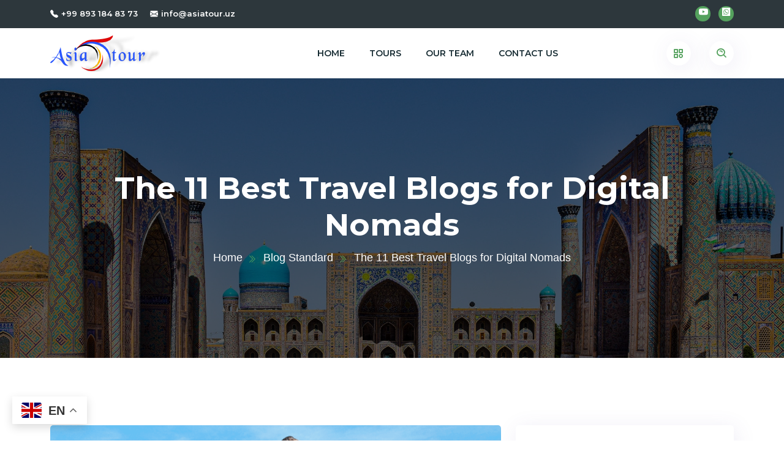

--- FILE ---
content_type: text/html; charset=UTF-8
request_url: https://asiatour.uz/the-11-best-travel-blogs-for-digital-nomads/
body_size: 14659
content:
<!doctype html>
<html class="no-js" lang="en-US">

<head>
    <meta charset="UTF-8">
	<meta name="viewport" content="width=device-width, initial-scale=1.0, shrink-to-fit=no">
	 <link rel="profile" href="http://gmpg.org/xfn/11">
    <link rel="pingback" href="https://asiatour.uz/xmlrpc.php">
	
    <meta name='robots' content='index, follow, max-image-preview:large, max-snippet:-1, max-video-preview:-1' />

	<!-- This site is optimized with the Yoast SEO plugin v21.8 - https://yoast.com/wordpress/plugins/seo/ -->
	<title>The 11 Best Travel Blogs for Digital Nomads - Asia Tour</title>
	<link rel="canonical" href="https://asiatour.uz/the-11-best-travel-blogs-for-digital-nomads/" />
	<meta property="og:locale" content="en_US" />
	<meta property="og:type" content="article" />
	<meta property="og:title" content="The 11 Best Travel Blogs for Digital Nomads - Asia Tour" />
	<meta property="og:description" content="Duis rutrum nisl urna. Maecenas vel libero faucibus nisi venenatis hendrerit a id lectus. Suspendissendt blandit interdum. Sed pellentesque at nunc eget consente Duis rutrum nisl urna. Maecenas vel libero faucibus nisiteden venenatis hendrerit a id lectus. Suspendissendt blandit interdum. Sed pellentesque at nunc eget consente andit consectetur.Duis rutrum nisl urna. Maecenas vel libero faucibus" />
	<meta property="og:url" content="https://asiatour.uz/the-11-best-travel-blogs-for-digital-nomads/" />
	<meta property="og:site_name" content="Asia Tour" />
	<meta property="article:published_time" content="2022-07-15T10:45:48+00:00" />
	<meta property="article:modified_time" content="2023-07-04T21:36:45+00:00" />
	<meta property="og:image" content="https://asiatour.uz/wp-content/uploads/2022/07/Mask-group-7.png" />
	<meta property="og:image:width" content="850" />
	<meta property="og:image:height" content="480" />
	<meta property="og:image:type" content="image/png" />
	<meta name="author" content="Adminasiatour" />
	<meta name="twitter:card" content="summary_large_image" />
	<meta name="twitter:label1" content="Written by" />
	<meta name="twitter:data1" content="Adminasiatour" />
	<meta name="twitter:label2" content="Est. reading time" />
	<meta name="twitter:data2" content="2 minutes" />
	<script type="application/ld+json" class="yoast-schema-graph">{"@context":"https://schema.org","@graph":[{"@type":"Article","@id":"https://asiatour.uz/the-11-best-travel-blogs-for-digital-nomads/#article","isPartOf":{"@id":"https://asiatour.uz/the-11-best-travel-blogs-for-digital-nomads/"},"author":{"name":"Adminasiatour","@id":"https://asiatour.uz/#/schema/person/3436d308935f4fcd0e3bea537726ea78"},"headline":"The 11 Best Travel Blogs for Digital Nomads","datePublished":"2022-07-15T10:45:48+00:00","dateModified":"2023-07-04T21:36:45+00:00","mainEntityOfPage":{"@id":"https://asiatour.uz/the-11-best-travel-blogs-for-digital-nomads/"},"wordCount":407,"publisher":{"@id":"https://asiatour.uz/#organization"},"image":{"@id":"https://asiatour.uz/the-11-best-travel-blogs-for-digital-nomads/#primaryimage"},"thumbnailUrl":"https://asiatour.uz/wp-content/uploads/2022/07/Mask-group-7.png","keywords":["destination","flights","holiday","hotels","one travel","trip","vacation"],"articleSection":["Couple Tour","Family Tour","Group Tour","Holiday Tour"],"inLanguage":"en-US"},{"@type":"WebPage","@id":"https://asiatour.uz/the-11-best-travel-blogs-for-digital-nomads/","url":"https://asiatour.uz/the-11-best-travel-blogs-for-digital-nomads/","name":"The 11 Best Travel Blogs for Digital Nomads - Asia Tour","isPartOf":{"@id":"https://asiatour.uz/#website"},"primaryImageOfPage":{"@id":"https://asiatour.uz/the-11-best-travel-blogs-for-digital-nomads/#primaryimage"},"image":{"@id":"https://asiatour.uz/the-11-best-travel-blogs-for-digital-nomads/#primaryimage"},"thumbnailUrl":"https://asiatour.uz/wp-content/uploads/2022/07/Mask-group-7.png","datePublished":"2022-07-15T10:45:48+00:00","dateModified":"2023-07-04T21:36:45+00:00","breadcrumb":{"@id":"https://asiatour.uz/the-11-best-travel-blogs-for-digital-nomads/#breadcrumb"},"inLanguage":"en-US","potentialAction":[{"@type":"ReadAction","target":["https://asiatour.uz/the-11-best-travel-blogs-for-digital-nomads/"]}]},{"@type":"ImageObject","inLanguage":"en-US","@id":"https://asiatour.uz/the-11-best-travel-blogs-for-digital-nomads/#primaryimage","url":"https://asiatour.uz/wp-content/uploads/2022/07/Mask-group-7.png","contentUrl":"https://asiatour.uz/wp-content/uploads/2022/07/Mask-group-7.png","width":850,"height":480},{"@type":"BreadcrumbList","@id":"https://asiatour.uz/the-11-best-travel-blogs-for-digital-nomads/#breadcrumb","itemListElement":[{"@type":"ListItem","position":1,"name":"Home","item":"https://asiatour.uz/"},{"@type":"ListItem","position":2,"name":"Blog Standard","item":"https://asiatour.uz/?page_id=19"},{"@type":"ListItem","position":3,"name":"The 11 Best Travel Blogs for Digital Nomads"}]},{"@type":"WebSite","@id":"https://asiatour.uz/#website","url":"https://asiatour.uz/","name":"Asia Tour","description":"Asia Tour","publisher":{"@id":"https://asiatour.uz/#organization"},"potentialAction":[{"@type":"SearchAction","target":{"@type":"EntryPoint","urlTemplate":"https://asiatour.uz/?s={search_term_string}"},"query-input":"required name=search_term_string"}],"inLanguage":"en-US"},{"@type":"Organization","@id":"https://asiatour.uz/#organization","name":"Asia Tour","url":"https://asiatour.uz/","logo":{"@type":"ImageObject","inLanguage":"en-US","@id":"https://asiatour.uz/#/schema/logo/image/","url":"https://asiatour.uz/wp-content/uploads/2023/07/cropped-AsiaTour-Logo-2.png","contentUrl":"https://asiatour.uz/wp-content/uploads/2023/07/cropped-AsiaTour-Logo-2.png","width":180,"height":60,"caption":"Asia Tour"},"image":{"@id":"https://asiatour.uz/#/schema/logo/image/"},"sameAs":["https://www.youtube.com/@AsiatourUz/"]},{"@type":"Person","@id":"https://asiatour.uz/#/schema/person/3436d308935f4fcd0e3bea537726ea78","name":"Adminasiatour","image":{"@type":"ImageObject","inLanguage":"en-US","@id":"https://asiatour.uz/#/schema/person/image/","url":"https://secure.gravatar.com/avatar/e284014244d158b10164aac2bc8b5405?s=96&d=mm&r=g","contentUrl":"https://secure.gravatar.com/avatar/e284014244d158b10164aac2bc8b5405?s=96&d=mm&r=g","caption":"Adminasiatour"},"url":"https://asiatour.uz/author/adminasiatour/"}]}</script>
	<!-- / Yoast SEO plugin. -->


<link rel='dns-prefetch' href='//stats.wp.com' />
<link rel='dns-prefetch' href='//fonts.googleapis.com' />
<link rel='dns-prefetch' href='//c0.wp.com' />
<link rel='dns-prefetch' href='//www.googletagmanager.com' />
<link rel="alternate" type="application/rss+xml" title="Asia Tour &raquo; Feed" href="https://asiatour.uz/feed/" />
<link rel="alternate" type="application/rss+xml" title="Asia Tour &raquo; Comments Feed" href="https://asiatour.uz/comments/feed/" />
<script>
window._wpemojiSettings = {"baseUrl":"https:\/\/s.w.org\/images\/core\/emoji\/14.0.0\/72x72\/","ext":".png","svgUrl":"https:\/\/s.w.org\/images\/core\/emoji\/14.0.0\/svg\/","svgExt":".svg","source":{"concatemoji":"https:\/\/asiatour.uz\/wp-includes\/js\/wp-emoji-release.min.js?ver=6.2.8"}};
/*! This file is auto-generated */
!function(e,a,t){var n,r,o,i=a.createElement("canvas"),p=i.getContext&&i.getContext("2d");function s(e,t){p.clearRect(0,0,i.width,i.height),p.fillText(e,0,0);e=i.toDataURL();return p.clearRect(0,0,i.width,i.height),p.fillText(t,0,0),e===i.toDataURL()}function c(e){var t=a.createElement("script");t.src=e,t.defer=t.type="text/javascript",a.getElementsByTagName("head")[0].appendChild(t)}for(o=Array("flag","emoji"),t.supports={everything:!0,everythingExceptFlag:!0},r=0;r<o.length;r++)t.supports[o[r]]=function(e){if(p&&p.fillText)switch(p.textBaseline="top",p.font="600 32px Arial",e){case"flag":return s("\ud83c\udff3\ufe0f\u200d\u26a7\ufe0f","\ud83c\udff3\ufe0f\u200b\u26a7\ufe0f")?!1:!s("\ud83c\uddfa\ud83c\uddf3","\ud83c\uddfa\u200b\ud83c\uddf3")&&!s("\ud83c\udff4\udb40\udc67\udb40\udc62\udb40\udc65\udb40\udc6e\udb40\udc67\udb40\udc7f","\ud83c\udff4\u200b\udb40\udc67\u200b\udb40\udc62\u200b\udb40\udc65\u200b\udb40\udc6e\u200b\udb40\udc67\u200b\udb40\udc7f");case"emoji":return!s("\ud83e\udef1\ud83c\udffb\u200d\ud83e\udef2\ud83c\udfff","\ud83e\udef1\ud83c\udffb\u200b\ud83e\udef2\ud83c\udfff")}return!1}(o[r]),t.supports.everything=t.supports.everything&&t.supports[o[r]],"flag"!==o[r]&&(t.supports.everythingExceptFlag=t.supports.everythingExceptFlag&&t.supports[o[r]]);t.supports.everythingExceptFlag=t.supports.everythingExceptFlag&&!t.supports.flag,t.DOMReady=!1,t.readyCallback=function(){t.DOMReady=!0},t.supports.everything||(n=function(){t.readyCallback()},a.addEventListener?(a.addEventListener("DOMContentLoaded",n,!1),e.addEventListener("load",n,!1)):(e.attachEvent("onload",n),a.attachEvent("onreadystatechange",function(){"complete"===a.readyState&&t.readyCallback()})),(e=t.source||{}).concatemoji?c(e.concatemoji):e.wpemoji&&e.twemoji&&(c(e.twemoji),c(e.wpemoji)))}(window,document,window._wpemojiSettings);
</script>
<style>
img.wp-smiley,
img.emoji {
	display: inline !important;
	border: none !important;
	box-shadow: none !important;
	height: 1em !important;
	width: 1em !important;
	margin: 0 0.07em !important;
	vertical-align: -0.1em !important;
	background: none !important;
	padding: 0 !important;
}
</style>
	<!-- `jetpack_related-posts` is included in the concatenated jetpack.css -->
<link rel='stylesheet' id='wp-block-library-css' href='https://c0.wp.com/c/6.2.8/wp-includes/css/dist/block-library/style.min.css' media='all' />
<style id='wp-block-library-inline-css'>
.has-text-align-justify{text-align:justify;}
</style>
<style id='wp-block-library-theme-inline-css'>
.wp-block-audio figcaption{color:#555;font-size:13px;text-align:center}.is-dark-theme .wp-block-audio figcaption{color:hsla(0,0%,100%,.65)}.wp-block-audio{margin:0 0 1em}.wp-block-code{border:1px solid #ccc;border-radius:4px;font-family:Menlo,Consolas,monaco,monospace;padding:.8em 1em}.wp-block-embed figcaption{color:#555;font-size:13px;text-align:center}.is-dark-theme .wp-block-embed figcaption{color:hsla(0,0%,100%,.65)}.wp-block-embed{margin:0 0 1em}.blocks-gallery-caption{color:#555;font-size:13px;text-align:center}.is-dark-theme .blocks-gallery-caption{color:hsla(0,0%,100%,.65)}.wp-block-image figcaption{color:#555;font-size:13px;text-align:center}.is-dark-theme .wp-block-image figcaption{color:hsla(0,0%,100%,.65)}.wp-block-image{margin:0 0 1em}.wp-block-pullquote{border-bottom:4px solid;border-top:4px solid;color:currentColor;margin-bottom:1.75em}.wp-block-pullquote cite,.wp-block-pullquote footer,.wp-block-pullquote__citation{color:currentColor;font-size:.8125em;font-style:normal;text-transform:uppercase}.wp-block-quote{border-left:.25em solid;margin:0 0 1.75em;padding-left:1em}.wp-block-quote cite,.wp-block-quote footer{color:currentColor;font-size:.8125em;font-style:normal;position:relative}.wp-block-quote.has-text-align-right{border-left:none;border-right:.25em solid;padding-left:0;padding-right:1em}.wp-block-quote.has-text-align-center{border:none;padding-left:0}.wp-block-quote.is-large,.wp-block-quote.is-style-large,.wp-block-quote.is-style-plain{border:none}.wp-block-search .wp-block-search__label{font-weight:700}.wp-block-search__button{border:1px solid #ccc;padding:.375em .625em}:where(.wp-block-group.has-background){padding:1.25em 2.375em}.wp-block-separator.has-css-opacity{opacity:.4}.wp-block-separator{border:none;border-bottom:2px solid;margin-left:auto;margin-right:auto}.wp-block-separator.has-alpha-channel-opacity{opacity:1}.wp-block-separator:not(.is-style-wide):not(.is-style-dots){width:100px}.wp-block-separator.has-background:not(.is-style-dots){border-bottom:none;height:1px}.wp-block-separator.has-background:not(.is-style-wide):not(.is-style-dots){height:2px}.wp-block-table{margin:0 0 1em}.wp-block-table td,.wp-block-table th{word-break:normal}.wp-block-table figcaption{color:#555;font-size:13px;text-align:center}.is-dark-theme .wp-block-table figcaption{color:hsla(0,0%,100%,.65)}.wp-block-video figcaption{color:#555;font-size:13px;text-align:center}.is-dark-theme .wp-block-video figcaption{color:hsla(0,0%,100%,.65)}.wp-block-video{margin:0 0 1em}.wp-block-template-part.has-background{margin-bottom:0;margin-top:0;padding:1.25em 2.375em}
</style>
<style id='ce4wp-subscribe-style-inline-css'>
.wp-block-ce4wp-subscribe{max-width:840px;margin:0 auto}.wp-block-ce4wp-subscribe .title{margin-bottom:0}.wp-block-ce4wp-subscribe .subTitle{margin-top:0;font-size:0.8em}.wp-block-ce4wp-subscribe .disclaimer{margin-top:5px;font-size:0.8em}.wp-block-ce4wp-subscribe .disclaimer .disclaimer-label{margin-left:10px}.wp-block-ce4wp-subscribe .inputBlock{width:100%;margin-bottom:10px}.wp-block-ce4wp-subscribe .inputBlock input{width:100%}.wp-block-ce4wp-subscribe .inputBlock label{display:inline-block}.wp-block-ce4wp-subscribe .submit-button{margin-top:25px;display:block}.wp-block-ce4wp-subscribe .required-text{display:inline-block;margin:0;padding:0;margin-left:0.3em}.wp-block-ce4wp-subscribe .onSubmission{height:0;max-width:840px;margin:0 auto}.wp-block-ce4wp-subscribe .firstNameSummary .lastNameSummary{text-transform:capitalize}.wp-block-ce4wp-subscribe .ce4wp-inline-notification{display:flex;flex-direction:row;align-items:center;padding:13px 10px;width:100%;height:40px;border-style:solid;border-color:orange;border-width:1px;border-left-width:4px;border-radius:3px;background:rgba(255,133,15,0.1);flex:none;order:0;flex-grow:1;margin:0px 0px}.wp-block-ce4wp-subscribe .ce4wp-inline-warning-text{font-style:normal;font-weight:normal;font-size:16px;line-height:20px;display:flex;align-items:center;color:#571600;margin-left:9px}.wp-block-ce4wp-subscribe .ce4wp-inline-warning-icon{color:orange}.wp-block-ce4wp-subscribe .ce4wp-inline-warning-arrow{color:#571600;margin-left:auto}.wp-block-ce4wp-subscribe .ce4wp-banner-clickable{cursor:pointer}.ce4wp-link{cursor:pointer}

.no-flex{display:block}.sub-header{margin-bottom:1em}


</style>
<link rel='stylesheet' id='mediaelement-css' href='https://c0.wp.com/c/6.2.8/wp-includes/js/mediaelement/mediaelementplayer-legacy.min.css' media='all' />
<link rel='stylesheet' id='wp-mediaelement-css' href='https://c0.wp.com/c/6.2.8/wp-includes/js/mediaelement/wp-mediaelement.min.css' media='all' />
<link rel='stylesheet' id='classic-theme-styles-css' href='https://c0.wp.com/c/6.2.8/wp-includes/css/classic-themes.min.css' media='all' />
<style id='global-styles-inline-css'>
body{--wp--preset--color--black: #000000;--wp--preset--color--cyan-bluish-gray: #abb8c3;--wp--preset--color--white: #ffffff;--wp--preset--color--pale-pink: #f78da7;--wp--preset--color--vivid-red: #cf2e2e;--wp--preset--color--luminous-vivid-orange: #ff6900;--wp--preset--color--luminous-vivid-amber: #fcb900;--wp--preset--color--light-green-cyan: #7bdcb5;--wp--preset--color--vivid-green-cyan: #00d084;--wp--preset--color--pale-cyan-blue: #8ed1fc;--wp--preset--color--vivid-cyan-blue: #0693e3;--wp--preset--color--vivid-purple: #9b51e0;--wp--preset--gradient--vivid-cyan-blue-to-vivid-purple: linear-gradient(135deg,rgba(6,147,227,1) 0%,rgb(155,81,224) 100%);--wp--preset--gradient--light-green-cyan-to-vivid-green-cyan: linear-gradient(135deg,rgb(122,220,180) 0%,rgb(0,208,130) 100%);--wp--preset--gradient--luminous-vivid-amber-to-luminous-vivid-orange: linear-gradient(135deg,rgba(252,185,0,1) 0%,rgba(255,105,0,1) 100%);--wp--preset--gradient--luminous-vivid-orange-to-vivid-red: linear-gradient(135deg,rgba(255,105,0,1) 0%,rgb(207,46,46) 100%);--wp--preset--gradient--very-light-gray-to-cyan-bluish-gray: linear-gradient(135deg,rgb(238,238,238) 0%,rgb(169,184,195) 100%);--wp--preset--gradient--cool-to-warm-spectrum: linear-gradient(135deg,rgb(74,234,220) 0%,rgb(151,120,209) 20%,rgb(207,42,186) 40%,rgb(238,44,130) 60%,rgb(251,105,98) 80%,rgb(254,248,76) 100%);--wp--preset--gradient--blush-light-purple: linear-gradient(135deg,rgb(255,206,236) 0%,rgb(152,150,240) 100%);--wp--preset--gradient--blush-bordeaux: linear-gradient(135deg,rgb(254,205,165) 0%,rgb(254,45,45) 50%,rgb(107,0,62) 100%);--wp--preset--gradient--luminous-dusk: linear-gradient(135deg,rgb(255,203,112) 0%,rgb(199,81,192) 50%,rgb(65,88,208) 100%);--wp--preset--gradient--pale-ocean: linear-gradient(135deg,rgb(255,245,203) 0%,rgb(182,227,212) 50%,rgb(51,167,181) 100%);--wp--preset--gradient--electric-grass: linear-gradient(135deg,rgb(202,248,128) 0%,rgb(113,206,126) 100%);--wp--preset--gradient--midnight: linear-gradient(135deg,rgb(2,3,129) 0%,rgb(40,116,252) 100%);--wp--preset--duotone--dark-grayscale: url('#wp-duotone-dark-grayscale');--wp--preset--duotone--grayscale: url('#wp-duotone-grayscale');--wp--preset--duotone--purple-yellow: url('#wp-duotone-purple-yellow');--wp--preset--duotone--blue-red: url('#wp-duotone-blue-red');--wp--preset--duotone--midnight: url('#wp-duotone-midnight');--wp--preset--duotone--magenta-yellow: url('#wp-duotone-magenta-yellow');--wp--preset--duotone--purple-green: url('#wp-duotone-purple-green');--wp--preset--duotone--blue-orange: url('#wp-duotone-blue-orange');--wp--preset--font-size--small: 13px;--wp--preset--font-size--medium: 20px;--wp--preset--font-size--large: 36px;--wp--preset--font-size--x-large: 42px;--wp--preset--spacing--20: 0.44rem;--wp--preset--spacing--30: 0.67rem;--wp--preset--spacing--40: 1rem;--wp--preset--spacing--50: 1.5rem;--wp--preset--spacing--60: 2.25rem;--wp--preset--spacing--70: 3.38rem;--wp--preset--spacing--80: 5.06rem;--wp--preset--shadow--natural: 6px 6px 9px rgba(0, 0, 0, 0.2);--wp--preset--shadow--deep: 12px 12px 50px rgba(0, 0, 0, 0.4);--wp--preset--shadow--sharp: 6px 6px 0px rgba(0, 0, 0, 0.2);--wp--preset--shadow--outlined: 6px 6px 0px -3px rgba(255, 255, 255, 1), 6px 6px rgba(0, 0, 0, 1);--wp--preset--shadow--crisp: 6px 6px 0px rgba(0, 0, 0, 1);}:where(.is-layout-flex){gap: 0.5em;}body .is-layout-flow > .alignleft{float: left;margin-inline-start: 0;margin-inline-end: 2em;}body .is-layout-flow > .alignright{float: right;margin-inline-start: 2em;margin-inline-end: 0;}body .is-layout-flow > .aligncenter{margin-left: auto !important;margin-right: auto !important;}body .is-layout-constrained > .alignleft{float: left;margin-inline-start: 0;margin-inline-end: 2em;}body .is-layout-constrained > .alignright{float: right;margin-inline-start: 2em;margin-inline-end: 0;}body .is-layout-constrained > .aligncenter{margin-left: auto !important;margin-right: auto !important;}body .is-layout-constrained > :where(:not(.alignleft):not(.alignright):not(.alignfull)){max-width: var(--wp--style--global--content-size);margin-left: auto !important;margin-right: auto !important;}body .is-layout-constrained > .alignwide{max-width: var(--wp--style--global--wide-size);}body .is-layout-flex{display: flex;}body .is-layout-flex{flex-wrap: wrap;align-items: center;}body .is-layout-flex > *{margin: 0;}:where(.wp-block-columns.is-layout-flex){gap: 2em;}.has-black-color{color: var(--wp--preset--color--black) !important;}.has-cyan-bluish-gray-color{color: var(--wp--preset--color--cyan-bluish-gray) !important;}.has-white-color{color: var(--wp--preset--color--white) !important;}.has-pale-pink-color{color: var(--wp--preset--color--pale-pink) !important;}.has-vivid-red-color{color: var(--wp--preset--color--vivid-red) !important;}.has-luminous-vivid-orange-color{color: var(--wp--preset--color--luminous-vivid-orange) !important;}.has-luminous-vivid-amber-color{color: var(--wp--preset--color--luminous-vivid-amber) !important;}.has-light-green-cyan-color{color: var(--wp--preset--color--light-green-cyan) !important;}.has-vivid-green-cyan-color{color: var(--wp--preset--color--vivid-green-cyan) !important;}.has-pale-cyan-blue-color{color: var(--wp--preset--color--pale-cyan-blue) !important;}.has-vivid-cyan-blue-color{color: var(--wp--preset--color--vivid-cyan-blue) !important;}.has-vivid-purple-color{color: var(--wp--preset--color--vivid-purple) !important;}.has-black-background-color{background-color: var(--wp--preset--color--black) !important;}.has-cyan-bluish-gray-background-color{background-color: var(--wp--preset--color--cyan-bluish-gray) !important;}.has-white-background-color{background-color: var(--wp--preset--color--white) !important;}.has-pale-pink-background-color{background-color: var(--wp--preset--color--pale-pink) !important;}.has-vivid-red-background-color{background-color: var(--wp--preset--color--vivid-red) !important;}.has-luminous-vivid-orange-background-color{background-color: var(--wp--preset--color--luminous-vivid-orange) !important;}.has-luminous-vivid-amber-background-color{background-color: var(--wp--preset--color--luminous-vivid-amber) !important;}.has-light-green-cyan-background-color{background-color: var(--wp--preset--color--light-green-cyan) !important;}.has-vivid-green-cyan-background-color{background-color: var(--wp--preset--color--vivid-green-cyan) !important;}.has-pale-cyan-blue-background-color{background-color: var(--wp--preset--color--pale-cyan-blue) !important;}.has-vivid-cyan-blue-background-color{background-color: var(--wp--preset--color--vivid-cyan-blue) !important;}.has-vivid-purple-background-color{background-color: var(--wp--preset--color--vivid-purple) !important;}.has-black-border-color{border-color: var(--wp--preset--color--black) !important;}.has-cyan-bluish-gray-border-color{border-color: var(--wp--preset--color--cyan-bluish-gray) !important;}.has-white-border-color{border-color: var(--wp--preset--color--white) !important;}.has-pale-pink-border-color{border-color: var(--wp--preset--color--pale-pink) !important;}.has-vivid-red-border-color{border-color: var(--wp--preset--color--vivid-red) !important;}.has-luminous-vivid-orange-border-color{border-color: var(--wp--preset--color--luminous-vivid-orange) !important;}.has-luminous-vivid-amber-border-color{border-color: var(--wp--preset--color--luminous-vivid-amber) !important;}.has-light-green-cyan-border-color{border-color: var(--wp--preset--color--light-green-cyan) !important;}.has-vivid-green-cyan-border-color{border-color: var(--wp--preset--color--vivid-green-cyan) !important;}.has-pale-cyan-blue-border-color{border-color: var(--wp--preset--color--pale-cyan-blue) !important;}.has-vivid-cyan-blue-border-color{border-color: var(--wp--preset--color--vivid-cyan-blue) !important;}.has-vivid-purple-border-color{border-color: var(--wp--preset--color--vivid-purple) !important;}.has-vivid-cyan-blue-to-vivid-purple-gradient-background{background: var(--wp--preset--gradient--vivid-cyan-blue-to-vivid-purple) !important;}.has-light-green-cyan-to-vivid-green-cyan-gradient-background{background: var(--wp--preset--gradient--light-green-cyan-to-vivid-green-cyan) !important;}.has-luminous-vivid-amber-to-luminous-vivid-orange-gradient-background{background: var(--wp--preset--gradient--luminous-vivid-amber-to-luminous-vivid-orange) !important;}.has-luminous-vivid-orange-to-vivid-red-gradient-background{background: var(--wp--preset--gradient--luminous-vivid-orange-to-vivid-red) !important;}.has-very-light-gray-to-cyan-bluish-gray-gradient-background{background: var(--wp--preset--gradient--very-light-gray-to-cyan-bluish-gray) !important;}.has-cool-to-warm-spectrum-gradient-background{background: var(--wp--preset--gradient--cool-to-warm-spectrum) !important;}.has-blush-light-purple-gradient-background{background: var(--wp--preset--gradient--blush-light-purple) !important;}.has-blush-bordeaux-gradient-background{background: var(--wp--preset--gradient--blush-bordeaux) !important;}.has-luminous-dusk-gradient-background{background: var(--wp--preset--gradient--luminous-dusk) !important;}.has-pale-ocean-gradient-background{background: var(--wp--preset--gradient--pale-ocean) !important;}.has-electric-grass-gradient-background{background: var(--wp--preset--gradient--electric-grass) !important;}.has-midnight-gradient-background{background: var(--wp--preset--gradient--midnight) !important;}.has-small-font-size{font-size: var(--wp--preset--font-size--small) !important;}.has-medium-font-size{font-size: var(--wp--preset--font-size--medium) !important;}.has-large-font-size{font-size: var(--wp--preset--font-size--large) !important;}.has-x-large-font-size{font-size: var(--wp--preset--font-size--x-large) !important;}
.wp-block-navigation a:where(:not(.wp-element-button)){color: inherit;}
:where(.wp-block-columns.is-layout-flex){gap: 2em;}
.wp-block-pullquote{font-size: 1.5em;line-height: 1.6;}
</style>
<link rel='stylesheet' id='contact-form-7-css' href='https://asiatour.uz/wp-content/plugins/contact-form-7/includes/css/styles.css?ver=5.8' media='all' />
<link rel='stylesheet' id='boxicons-css' href='https://asiatour.uz/wp-content/plugins/turio-core/assets/css/boxicons.min.css?ver=1768371636' media='all' />
<link rel='stylesheet' id='google-font-satisfy-css' href='//fonts.googleapis.com/css2?family=Satisfy&#038;display=swap&#038;ver=1.2.0' media='all' />
<link rel='stylesheet' id='google-font-montserrat-css' href='https://fonts.googleapis.com/css2?family=Montserrat%3Awght%40200%3B300%3B400%3B500%3B600%3B700%3B800%3B900&#038;display=swap&#038;ver=1.2.0' media='all' />
<link rel='stylesheet' id='select2-css' href='https://asiatour.uz/wp-content/themes/turio/assets/css/select2.min.css?ver=1.2.0' media='all' />
<link rel='stylesheet' id='nice-select-css' href='https://asiatour.uz/wp-content/themes/turio/assets/css/nice-select.css?ver=1.2.0' media='all' />
<link rel='stylesheet' id='fancybox-css' href='https://asiatour.uz/wp-content/themes/turio/assets/css/jquery.fancybox.min.css?ver=1.2.0' media='all' />
<link rel='stylesheet' id='odometer-css' href='https://asiatour.uz/wp-content/themes/turio/assets/css/odometer.min.css?ver=1.2.0' media='all' />
<link rel='stylesheet' id='bootstrap-icons-css' href='https://asiatour.uz/wp-content/themes/turio/assets/css/bootstrap-icons.css?ver=1.2.0' media='all' />
<link rel='stylesheet' id='swiper-css' href='https://asiatour.uz/wp-content/plugins/elementor/assets/lib/swiper/v8/css/swiper.min.css?ver=8.4.5' media='all' />
<link rel='stylesheet' id='bootstrap-css' href='https://asiatour.uz/wp-content/themes/turio/assets/css/bootstrap.min.css?ver=1.2.0' media='all' />
<link rel='stylesheet' id='animate-css' href='https://asiatour.uz/wp-content/themes/turio/assets/css/animate.min.css?ver=1.2.0' media='all' />
<link rel='stylesheet' id='turio-style-css' href='https://asiatour.uz/wp-content/themes/turio/assets/css/style.css?ver=1.2.0' media='all' />
<link rel='stylesheet' id='turio-responsive-css' href='https://asiatour.uz/wp-content/themes/turio/assets/css/responsive.css?ver=1.2.0' media='all' />
<link rel='stylesheet' id='turio-default-css' href='https://asiatour.uz/wp-content/themes/turio/assets/css/default.css?ver=1.2.0' media='all' />
<link rel='stylesheet' id='turio-typography-css' href='https://asiatour.uz/wp-content/themes/turio/assets/css/typography.css?ver=1.2.0' media='all' />
<link rel='stylesheet' id='turio-blog-and-pages-css' href='https://asiatour.uz/wp-content/themes/turio/assets/css/blog-and-pages.css?ver=1.2.0' media='all' />
<link rel='stylesheet' id='turio-theme-css' href='https://asiatour.uz/wp-content/themes/turio/style.css?ver=6.2.8' media='all' />
<style id='turio-stylesheet-inline-css'>
.blog-card-xl .blog-details a.blog-title, .blog-card .blog-details a.blog-title{
            color: #262339;
            font-size: 20px;
            line-height: 30px;
            font-family: "Barlow", sans-serif;
        }:root{--c-primary:#54A15D}.topbar-area {background-color:#2D373C}.topbar-area .topbar-contact-left .contact-list .phone-number{color:#fff}.topbar-area .topbar-contact-left .contact-list .email-address{color:#fff}.topbar-area .topbar-ad a{color:#fff}.breadcrumb-style-one {
                    background-image:  url(https://asiatour.uz/wp-content/uploads/2023/07/silk-road-Uzbekistan.jpg);
                    background-attachment: ;
                }.breadcrumb  .breadcrumb-title {
            font-size: px;
            color: #FFFFFF;
            font-family: "montserrat", sans-serif;
        }.breadcrumb-style-one .breadcrumb-items .breadcrumb-item{
            font-size: 18px;
            color: #FFFFFF;
            font-family: "", sans-serif;
        }.tour-package-details .header-bottom h2.pd-title{
            font-weight: 600;
            font-size: 30px;
            line-height: 28px;
            color: #2d373c;
            font-family: "Barlow", sans-serif;
        }.tour-package-details .package-details-tabs p, .blog-details-wrapper .blog-details .post-body p{
            font-weight: normal;
            font-size: 16px;
            line-height: 28px;
            color: #666666;
            font-family: "Barlow", sans-serif;
        }.blog-card-xl .blog-details a.blog-title, .blog-card .blog-details a.blog-title{
                color: #262339;
                font-size: 20px;
                line-height: 30px;
                font-family: "Barlow", sans-serif;
            }
</style>
<link rel='stylesheet' id='jetpack_css-css' href='https://c0.wp.com/p/jetpack/12.8.2/css/jetpack.css' media='all' />
<script src='https://c0.wp.com/c/6.2.8/wp-includes/js/jquery/jquery.min.js' id='jquery-core-js'></script>
<script src='https://c0.wp.com/c/6.2.8/wp-includes/js/jquery/jquery-migrate.min.js' id='jquery-migrate-js'></script>
<script id='jetpack_related-posts-js-extra'>
var related_posts_js_options = {"post_heading":"h4"};
</script>
<script src='https://c0.wp.com/p/jetpack/12.8.2/_inc/build/related-posts/related-posts.min.js' id='jetpack_related-posts-js'></script>
<link rel="https://api.w.org/" href="https://asiatour.uz/wp-json/" /><link rel="alternate" type="application/json" href="https://asiatour.uz/wp-json/wp/v2/posts/199" /><link rel="EditURI" type="application/rsd+xml" title="RSD" href="https://asiatour.uz/xmlrpc.php?rsd" />
<link rel="wlwmanifest" type="application/wlwmanifest+xml" href="https://asiatour.uz/wp-includes/wlwmanifest.xml" />
<meta name="generator" content="WordPress 6.2.8" />
<link rel='shortlink' href='https://asiatour.uz/?p=199' />
<link rel="alternate" type="application/json+oembed" href="https://asiatour.uz/wp-json/oembed/1.0/embed?url=https%3A%2F%2Fasiatour.uz%2Fthe-11-best-travel-blogs-for-digital-nomads%2F" />
<link rel="alternate" type="text/xml+oembed" href="https://asiatour.uz/wp-json/oembed/1.0/embed?url=https%3A%2F%2Fasiatour.uz%2Fthe-11-best-travel-blogs-for-digital-nomads%2F&#038;format=xml" />
<meta name="generator" content="Site Kit by Google 1.168.0" />	<style>img#wpstats{display:none}</style>
		<meta name="generator" content="Elementor 3.15.3; features: e_dom_optimization, e_optimized_assets_loading, e_optimized_css_loading, additional_custom_breakpoints; settings: css_print_method-external, google_font-enabled, font_display-swap">
<link rel="icon" href="https://asiatour.uz/wp-content/uploads/2023/07/cropped-AsiaTour-Logo-32x32.png" sizes="32x32" />
<link rel="icon" href="https://asiatour.uz/wp-content/uploads/2023/07/cropped-AsiaTour-Logo-192x192.png" sizes="192x192" />
<link rel="apple-touch-icon" href="https://asiatour.uz/wp-content/uploads/2023/07/cropped-AsiaTour-Logo-180x180.png" />
<meta name="msapplication-TileImage" content="https://asiatour.uz/wp-content/uploads/2023/07/cropped-AsiaTour-Logo-270x270.png" />
</head>
<body class="post-template-default single single-post postid-199 single-format-standard wp-custom-logo elementor-default elementor-kit-6">
<svg xmlns="http://www.w3.org/2000/svg" viewBox="0 0 0 0" width="0" height="0" focusable="false" role="none" style="visibility: hidden; position: absolute; left: -9999px; overflow: hidden;" ><defs><filter id="wp-duotone-dark-grayscale"><feColorMatrix color-interpolation-filters="sRGB" type="matrix" values=" .299 .587 .114 0 0 .299 .587 .114 0 0 .299 .587 .114 0 0 .299 .587 .114 0 0 " /><feComponentTransfer color-interpolation-filters="sRGB" ><feFuncR type="table" tableValues="0 0.49803921568627" /><feFuncG type="table" tableValues="0 0.49803921568627" /><feFuncB type="table" tableValues="0 0.49803921568627" /><feFuncA type="table" tableValues="1 1" /></feComponentTransfer><feComposite in2="SourceGraphic" operator="in" /></filter></defs></svg><svg xmlns="http://www.w3.org/2000/svg" viewBox="0 0 0 0" width="0" height="0" focusable="false" role="none" style="visibility: hidden; position: absolute; left: -9999px; overflow: hidden;" ><defs><filter id="wp-duotone-grayscale"><feColorMatrix color-interpolation-filters="sRGB" type="matrix" values=" .299 .587 .114 0 0 .299 .587 .114 0 0 .299 .587 .114 0 0 .299 .587 .114 0 0 " /><feComponentTransfer color-interpolation-filters="sRGB" ><feFuncR type="table" tableValues="0 1" /><feFuncG type="table" tableValues="0 1" /><feFuncB type="table" tableValues="0 1" /><feFuncA type="table" tableValues="1 1" /></feComponentTransfer><feComposite in2="SourceGraphic" operator="in" /></filter></defs></svg><svg xmlns="http://www.w3.org/2000/svg" viewBox="0 0 0 0" width="0" height="0" focusable="false" role="none" style="visibility: hidden; position: absolute; left: -9999px; overflow: hidden;" ><defs><filter id="wp-duotone-purple-yellow"><feColorMatrix color-interpolation-filters="sRGB" type="matrix" values=" .299 .587 .114 0 0 .299 .587 .114 0 0 .299 .587 .114 0 0 .299 .587 .114 0 0 " /><feComponentTransfer color-interpolation-filters="sRGB" ><feFuncR type="table" tableValues="0.54901960784314 0.98823529411765" /><feFuncG type="table" tableValues="0 1" /><feFuncB type="table" tableValues="0.71764705882353 0.25490196078431" /><feFuncA type="table" tableValues="1 1" /></feComponentTransfer><feComposite in2="SourceGraphic" operator="in" /></filter></defs></svg><svg xmlns="http://www.w3.org/2000/svg" viewBox="0 0 0 0" width="0" height="0" focusable="false" role="none" style="visibility: hidden; position: absolute; left: -9999px; overflow: hidden;" ><defs><filter id="wp-duotone-blue-red"><feColorMatrix color-interpolation-filters="sRGB" type="matrix" values=" .299 .587 .114 0 0 .299 .587 .114 0 0 .299 .587 .114 0 0 .299 .587 .114 0 0 " /><feComponentTransfer color-interpolation-filters="sRGB" ><feFuncR type="table" tableValues="0 1" /><feFuncG type="table" tableValues="0 0.27843137254902" /><feFuncB type="table" tableValues="0.5921568627451 0.27843137254902" /><feFuncA type="table" tableValues="1 1" /></feComponentTransfer><feComposite in2="SourceGraphic" operator="in" /></filter></defs></svg><svg xmlns="http://www.w3.org/2000/svg" viewBox="0 0 0 0" width="0" height="0" focusable="false" role="none" style="visibility: hidden; position: absolute; left: -9999px; overflow: hidden;" ><defs><filter id="wp-duotone-midnight"><feColorMatrix color-interpolation-filters="sRGB" type="matrix" values=" .299 .587 .114 0 0 .299 .587 .114 0 0 .299 .587 .114 0 0 .299 .587 .114 0 0 " /><feComponentTransfer color-interpolation-filters="sRGB" ><feFuncR type="table" tableValues="0 0" /><feFuncG type="table" tableValues="0 0.64705882352941" /><feFuncB type="table" tableValues="0 1" /><feFuncA type="table" tableValues="1 1" /></feComponentTransfer><feComposite in2="SourceGraphic" operator="in" /></filter></defs></svg><svg xmlns="http://www.w3.org/2000/svg" viewBox="0 0 0 0" width="0" height="0" focusable="false" role="none" style="visibility: hidden; position: absolute; left: -9999px; overflow: hidden;" ><defs><filter id="wp-duotone-magenta-yellow"><feColorMatrix color-interpolation-filters="sRGB" type="matrix" values=" .299 .587 .114 0 0 .299 .587 .114 0 0 .299 .587 .114 0 0 .299 .587 .114 0 0 " /><feComponentTransfer color-interpolation-filters="sRGB" ><feFuncR type="table" tableValues="0.78039215686275 1" /><feFuncG type="table" tableValues="0 0.94901960784314" /><feFuncB type="table" tableValues="0.35294117647059 0.47058823529412" /><feFuncA type="table" tableValues="1 1" /></feComponentTransfer><feComposite in2="SourceGraphic" operator="in" /></filter></defs></svg><svg xmlns="http://www.w3.org/2000/svg" viewBox="0 0 0 0" width="0" height="0" focusable="false" role="none" style="visibility: hidden; position: absolute; left: -9999px; overflow: hidden;" ><defs><filter id="wp-duotone-purple-green"><feColorMatrix color-interpolation-filters="sRGB" type="matrix" values=" .299 .587 .114 0 0 .299 .587 .114 0 0 .299 .587 .114 0 0 .299 .587 .114 0 0 " /><feComponentTransfer color-interpolation-filters="sRGB" ><feFuncR type="table" tableValues="0.65098039215686 0.40392156862745" /><feFuncG type="table" tableValues="0 1" /><feFuncB type="table" tableValues="0.44705882352941 0.4" /><feFuncA type="table" tableValues="1 1" /></feComponentTransfer><feComposite in2="SourceGraphic" operator="in" /></filter></defs></svg><svg xmlns="http://www.w3.org/2000/svg" viewBox="0 0 0 0" width="0" height="0" focusable="false" role="none" style="visibility: hidden; position: absolute; left: -9999px; overflow: hidden;" ><defs><filter id="wp-duotone-blue-orange"><feColorMatrix color-interpolation-filters="sRGB" type="matrix" values=" .299 .587 .114 0 0 .299 .587 .114 0 0 .299 .587 .114 0 0 .299 .587 .114 0 0 " /><feComponentTransfer color-interpolation-filters="sRGB" ><feFuncR type="table" tableValues="0.098039215686275 1" /><feFuncG type="table" tableValues="0 0.66274509803922" /><feFuncB type="table" tableValues="0.84705882352941 0.41960784313725" /><feFuncA type="table" tableValues="1 1" /></feComponentTransfer><feComposite in2="SourceGraphic" operator="in" /></filter></defs></svg>

<div class="topbar-area topbar-style-one">
    <div class="container">
        <div class="d-flex justify-content-md-between justify-content-center align-items-center">
                                    <div class="d-xl-flex d-none">
                        <div class="topbar-contact-left">
                            <ul class="contact-list">
                                                                    <li class="phone-number"><i class='bi bi-telephone-fill'></i><a href="tel:+99 893 184 83 73">+99 893 184 83 73</a></li>
                                                                                                    <li class="email-address"><i class='bi bi-envelope-fill'></i><a href="mailto:info@asiatour.uz">info@asiatour.uz</a></li>
                                                            </ul>
                        </div>
                    </div>
                                            <div class="text-xl-center text-md-start text-center">
                    <div class="topbar-ad">
                                            </div>
                 </div>
                            <div class="d-md-flex  d-none align-items-center justify-content-end">
                    <ul class="topbar-social-links">

                                                                                                                            <li>
                                <a href="https://www.youtube.com/@AsiatourUz/"><i class='bx bxl-youtube'></i></a>
                            </li>
                                                                            <li>
                                <a href="https://wa.me/998931848373"><i class='bx bxl-whatsapp-square'></i></a>
                            </li>
                                                                                                                                            </ul>
                </div>
                    </div>
    </div>
</div>
<div class="category-sidebar-wrapper">
        <div class="category-sidebar">
            <div class="category-header d-flex justify-content-between align-items-center">
                <h4>Destination</h4>
                <div class="category-toggle">
                    <i class="bi bi-x-lg"></i>
                </div>
            </div>
            <div class="row row-cols-lg-2 row-cols-2 gy-5 mt-3">
                
                                                <div class="col"> 
                            <a class="category-box" href="https://asiatour.uz/travel-package-destination/capitals-of-central-asia/">
                                <div class="cate-icon mx-auto">
                                    <img src="https://asiatour.uz/wp-content/uploads/2023/07/silk-road-Uzbekistan.jpg" alt="silk road Uzbekistan">
                                </div>
                                                                    <h5>Capitals of Central Asia</h5>
                                                            </a>
                        </div>
                        
                    
                                                <div class="col"> 
                            <a class="category-box" href="https://asiatour.uz/travel-package-destination/kazakhstan-kyrgyzstan-uzbekistan/">
                                <div class="cate-icon mx-auto">
                                    <img src="https://asiatour.uz/wp-content/uploads/2023/07/silk-road-Uzbekistan.jpg" alt="silk road Uzbekistan">
                                </div>
                                                                    <h5>Kazakhstan-Kyrgyzstan-Uzbekistan</h5>
                                                            </a>
                        </div>
                        
                    
                                                <div class="col"> 
                            <a class="category-box" href="https://asiatour.uz/travel-package-destination/kazakhstan-uzbekistan/">
                                <div class="cate-icon mx-auto">
                                    <img src="https://asiatour.uz/wp-content/uploads/2023/07/silk-road-Uzbekistan.jpg" alt="silk road Uzbekistan">
                                </div>
                                                                    <h5>Kazakhstan-Uzbekistan</h5>
                                                            </a>
                        </div>
                        
                    
                                                <div class="col"> 
                            <a class="category-box" href="https://asiatour.uz/travel-package-destination/kyrgyzstan-uzbekistan/">
                                <div class="cate-icon mx-auto">
                                    <img src="https://asiatour.uz/wp-content/uploads/2023/07/silk-road-Uzbekistan.jpg" alt="silk road Uzbekistan">
                                </div>
                                                                    <h5>Kyrgyzstan-Uzbekistan</h5>
                                                            </a>
                        </div>
                        
                    
                                                <div class="col"> 
                            <a class="category-box" href="https://asiatour.uz/travel-package-destination/legends-of-uzbekistan/">
                                <div class="cate-icon mx-auto">
                                    <img src="https://asiatour.uz/wp-content/uploads/2023/07/silk-road-Uzbekistan.jpg" alt="silk road Uzbekistan">
                                </div>
                                                                    <h5>Legends of Uzbekistan</h5>
                                                            </a>
                        </div>
                        
                    
                                                <div class="col"> 
                            <a class="category-box" href="https://asiatour.uz/travel-package-destination/uzbekistan-along-the-silk-road/">
                                <div class="cate-icon mx-auto">
                                    <img src="https://asiatour.uz/wp-content/uploads/2023/07/silk-road-Uzbekistan.jpg" alt="silk road Uzbekistan">
                                </div>
                                                                    <h5>Uzbekistan Along the Silk Road</h5>
                                                            </a>
                        </div>
                        
                                </div>
        </div>
    </div><div class="main-searchbar-wrapper">
    <div class="container">
        <div class="multi-main-searchber">
            <form method="get" action="https://asiatour.uz/tour-package/">
                <div class="row g-4">
                    
                        <div class="col-lg-10">
                            <div class="row gx-0 gy-4">
                                <div class="col-lg-3 col-md-6">
                                    <div class="search-box-single destination-box">
                                        <div class="searchbox-icon">
                                            <i class="bi bi-geo-alt"></i>
                                        </div>
                                        <div class="searchbox-input">
                                            <label for="deatination_drop">Destination</label>
                                            <select data-placeholder="Where Are You Going?)" id="deatination_drop" name="destination">
                                                <option value="1">Where Are You Going?</option>
                                                <optgroup label="Capitals of Central Asia"><option value="46">Capitals of Central Asia</option></optgroup><optgroup label="Kazakhstan-Kyrgyzstan-Uzbekistan"><option value="47">Kazakhstan-Kyrgyzstan-Uzbekistan</option></optgroup><optgroup label="Kazakhstan-Uzbekistan"><option value="48">Kazakhstan-Uzbekistan</option></optgroup><optgroup label="Kyrgyzstan-Uzbekistan"><option value="45">Kyrgyzstan-Uzbekistan</option></optgroup><optgroup label="Legends of Uzbekistan"><option value="43">Legends of Uzbekistan</option></optgroup><optgroup label="Uzbekistan Along the Silk Road"><option value="44">Uzbekistan Along the Silk Road</option></optgroup>                                            </select>
                                        </div>
                                    </div>
                                </div>

                                <div class="col-lg-3 col-md-6">
                                    <div class="search-box-single type-box">
                                        <div class="searchbox-icon">
                                            <i class="bi bi-text-paragraph"></i>
                                        </div>
                                        <div class="searchbox-input">
                                            <label>Travel Type</label>
                                            <select name="travel_type" class="defult-select-drowpown" data-placeholder="All Activity">
                                                <option value="1">All Activity</option>
                                                <option value="city_tour">City Tour</option>
                                                <option value="vacation_tour">Vacation Tour</option>
                                                <option value="couple_tour">Couple Tour</option>
                                                <option value="adventure_tour">Adventure Tour</option>
                                                <option value="group_tour">Group Tour</option>
                                            </select>
                                        </div>
                                    </div>
                                </div>
                                <div class="col-lg-3 col-md-6">
                                    <div class="search-box-single type-box">
                                        <div class="searchbox-icon">
                                            <i class="bx bx-time"></i>
                                        </div>
                                        <div class="searchbox-input">
                                            <label>Duration</label>
                                            <input type="text" id="#person-dropdown" name="duration" placeholder="Please type duration ">
                                        </div>
                                    </div>
                                </div>
                                <div class="col-lg-3 col-md-6">
                                    <div class="search-box-single date-box">
                                        <div class="searchbox-icon">
                                            <i class="bi bi-capslock"></i>
                                        </div>
                                        <div class="searchbox-input date-picker-input">
                                            <label>Journey Date</label>
                                            <input name="tour_availability" placeholder="Select your date" type="text" id="datepicker2" class="calendar" autocomplete="off">
                                        </div>
                                    </div>
                                </div>
                            </div>
                        </div>
                        <div class="col-lg-2">
                            <div class="main-form-submit">
                                <button type="submit" class="btn-second" id="searchsubmit">Find Now</button>
                            </div>
                        </div>
                    </div>
                </form>
            </div>
        </div>
</div>
<header class="header head-one sticky-header">
    <div class="header-area header-style-one">
        <div class="container">
            <div class="row">
                <div class="align-items-center justify-content-between d-xl-flex d-lg-block">
                    <div class="nav-logo d-flex justify-content-between align-items-center">
          

                        <a href="https://asiatour.uz/" class="custom-logo-link" rel="home"><img width="180" height="60" src="https://asiatour.uz/wp-content/uploads/2023/07/cropped-AsiaTour-Logo-2.png" class="custom-logo" alt="AsiaTour Logo" decoding="async" /></a>
                        <div class="d-flex align-items-center gap-4">
                            <div class="nav-right d-xl-none">
                                <ul class="nav-actions">
                                                                                                                <li class="search-toggle">
                                            <i class='bx bx-search-alt'></i>
                                        </li>
                                                                    </ul>
                            </div>
                            <div class="mobile-menu d-flex ">
                                <a href="javascript:void(0)" class="hamburger d-block d-xl-none">
                                    <span class="h-top"></span>
                                    <span class="h-middle"></span>
                                    <span class="h-bottom"></span>
                                </a>
                            </div>
                        </div>
                    </div>
                    <nav class="main-nav float-end">
                        <div class="inner-logo d-xl-none">
                            <a href="https://asiatour.uz/" class="custom-logo-link" rel="home"><img width="180" height="60" src="https://asiatour.uz/wp-content/uploads/2023/07/cropped-AsiaTour-Logo-2.png" class="custom-logo" alt="AsiaTour Logo" decoding="async" /></a>                        </div>
                        <div class="main-nav-wrapper"><ul id="menu-main-menu" class="ul"><li id="menu-item-1564" class="menu-item menu-item-type-post_type menu-item-object-page menu-item-home menu-item-1564"><a href="https://asiatour.uz/">Home</a><i class="fl menu-plus">+</i></li>
<li id="menu-item-37" class="menu-item menu-item-type-post_type menu-item-object-page menu-item-37"><a href="https://asiatour.uz/destination/">Tours</a><i class="fl menu-plus">+</i></li>
<li id="menu-item-1709" class="menu-item menu-item-type-post_type menu-item-object-page menu-item-1709"><a href="https://asiatour.uz/our-team/">Our Team</a><i class="fl menu-plus">+</i></li>
<li id="menu-item-36" class="menu-item menu-item-type-post_type menu-item-object-page menu-item-36"><a href="https://asiatour.uz/contact-us/">Contact Us</a><i class="fl menu-plus">+</i></li>
</ul></div>                        <div class="inner-contact-options d-xl-none">
                                                            <div class="contact-box-inner"><i class='bi bi-telephone-fill'></i><a href="tel:+99 893 184 83 73">+99 893 184 83 73</a></div>
                                                                                            <div class="contact-box-inner"><i class='bi bi-envelope-fill'></i><a href="mailto:info@asiatour.uz">info@asiatour.uz</a></div>
                                                    </div>
                    </nav>
                                                <div class="nav-right float-end d-xl-flex d-none ">
                                <ul class="nav-actions">
                                
                                                                            <li class="category-toggle">
                                            <i class='bx bx-category'></i>
                                        </li>
                                                                  
                                                                                                                <li class="search-toggle">
                                            <i class='bx bx-search-alt'></i>
                                        </li>
                                                                     </ul>
                            </div>
                            
                </div>
            </div>
        </div>
    </div>
</header>    <div class="breadcrumb breadcrumb-style-one">
    <div class="breadcrumb-overlay"></div>
        <div class="container">
            <div class="col-lg-12 text-center">
                <h2 class="breadcrumb-title">
                    The 11 Best Travel Blogs for Digital Nomads                </h2>
                <ul id="breadcrumb" class="d-flex justify-content-center breadcrumb-items flex-wrap"><li class="breadcrumb-item"><a href="https://asiatour.uz"> Home </a></li><li class="breadcrumb-item active"><a href="https://asiatour.uz/?page_id=19">Blog Standard</a></li><li class="breadcrumb-item active">The 11 Best Travel Blogs for Digital Nomads</li></ul>            </div>
        </div>
    </div>

<div class="blog-details-wrapper">
    <div class="container">
        <div class="row ">
            <div class="col-lg-8">
                <article id="post-199" class="post-199 post type-post status-publish format-standard has-post-thumbnail hentry category-couple-tour category-family-tour category-group-tour category-holiday-tour tag-destination tag-flights tag-holiday tag-hotels tag-one-travel tag-trip tag-vacation">
    				<div class="blog-details">
				                            <div class="post-thumb">
                <img width="850" height="480" src="https://asiatour.uz/wp-content/uploads/2022/07/Mask-group-7.png" class="img-fluid wp-post-image" alt="" decoding="async" srcset="https://asiatour.uz/wp-content/uploads/2022/07/Mask-group-7.png 850w, https://asiatour.uz/wp-content/uploads/2022/07/Mask-group-7-300x169.png 300w, https://asiatour.uz/wp-content/uploads/2022/07/Mask-group-7-768x434.png 768w" sizes="(max-width: 850px) 100vw, 850px" />            </div>
        
            <div class="post-header">
            <div class="post-meta">
                                <a class="blog-writer" href="https://asiatour.uz/author/adminasiatour/"><i class="bi bi-person-circle"></i>by Adminasiatour</a>
                <a class="blog-time" href="https://asiatour.uz/2022/07/15/"><i class="bi bi-calendar3"></i> July 15, 2022</a>
                <a class="blog-comments" href="https://asiatour.uz/the-11-best-travel-blogs-for-digital-nomads/#respond">
                    <i class="bi bi-chat-left-quote"></i>(0) Comment                </a>
            </div>
        </div>

            <div class="post-body">
            
<p>Duis rutrum nisl urna. Maecenas vel libero faucibus nisi venenatis hendrerit a id lectus. Suspendissendt blandit interdum. Sed pellentesque at nunc eget consente Duis rutrum nisl urna. Maecenas vel libero faucibus nisiteden venenatis hendrerit a id lectus. Suspendissendt blandit interdum. Sed pellentesque at nunc eget consente andit consectetur.Duis rutrum nisl urna. Maecenas vel libero faucibus nisi venenatis hendrerit a id lectus. Maecenas Suspendissendt blandit interdum. libero faucibus nisi venenatis hendrerit a id lectus.<br>Suspendissendt blandit interdum. Sed pellentesque at nunc consectetur.Duis rutrum nisl urna. Maecenas vel libero faucibus nisi venenatis hendrerit a id lectus. Suspendissendt blandit interdum. Sed pellentesque at nunc consectetur.Duis rutrum nisl urna. Maecenas vel libero faucibus nisi venenatis hendrerit a id lectus. Suspendissendt blandit interdum. Sed pellentesque at nunc consectetur.Duis rutrum nisl urna.</p>



<blockquote class="wp-block-quote"><p>Duis rutrum nisl urna. Maecenas vel libero faucibus nisi venenatis themex hendrerit a id lectus. Suspendissendt blandit interdum. Sed pellentesque at nunc eget consente Duis rutrum nisl urna.</p></blockquote>



<p>Duis rutrum nisl urna. Maecenas vel libero faucibus nisi venenatis hendrerit a id lectus. Suspendissendt blandit interdum. Sed pellentesque at nunc eget consente Duis rutrum nisl urna. Maecenas vel libero faucibus nisiteden venenatis hendrerit a id lectus. Suspendissendt blandit interdum. Sed pellentesque at nunc eget consente andit consectetur.Duis rutrum nisl urna. Maecenas vel libero faucibus nisi venenatis hendrerit a id lectus. Maecenas Suspendissendt blandit interdum.</p>



<p></p>



<figure class="wp-block-image size-full"><img decoding="async" loading="lazy" width="850" height="270" src="https://asiatour.uz/wp-content/uploads/2022/07/Image.png" alt="" class="wp-image-184" srcset="https://asiatour.uz/wp-content/uploads/2022/07/Image.png 850w, https://asiatour.uz/wp-content/uploads/2022/07/Image-300x95.png 300w, https://asiatour.uz/wp-content/uploads/2022/07/Image-768x244.png 768w" sizes="(max-width: 850px) 100vw, 850px" /></figure>



<h2 class="wp-block-heading">Things You Can Do to a vibe</h2>



<p>Duis rutrum nisl urna. Maecenas vel libero faucibus nisi venenatis hendrerit a id lectus. Suspendissendt blandit interdum. Sed pellentesque at nunc eget consente Duis rutrum nisl urna. Maecenas vel libero faucibus nisiteden venenatis hendrerit a id lectus. Suspendissendt blandit interdum. Sed pellentesque at nunc eget consente andit consectetur.Duis rutrum nisl urna. Maecenas vel libero faucibus nisi venenatis hendrerit a id lectus. Maecenas Suspendissendt blandit interdum.</p>



<blockquote class="wp-block-quote"><p>Duis rutrum nisl urna. Maecenas vel libero faucibus nisi venenatis themex hendrerit a id lectus. Suspendissendt blandit interdum. Sed pellentesque at nunc eget consente Duis rutrum nisl urna.</p></blockquote>



<p>Duis rutrum nisl urna. Maecenas vel libero faucibus nisi venenatis hendrerit a id lectus. Suspendissendt blandit interdum. Sed pellentesque at nunc eget consente Duis rutrum nisl urna. Maecenas vel libero faucibus nisiteden venenatis hendrerit a id lectus. Suspendissendt blandit interdum. Sed pellentesque at nunc eget consente andit consectetur.Duis rutrum nisl urna. Maecenas vel libero faucibus nisi venenatis hendrerit a id lectus. Maecenas Suspendissendt blandit interdum.Suspendissendt blandit interdum. Sed pellentesque at nunc eget moris.</p>

<div id='jp-relatedposts' class='jp-relatedposts' >
	<h3 class="jp-relatedposts-headline"><em>Related</em></h3>
</div>                    </div>
            <div class="post-footer flex-wrap flex-md-nowrap">
            <div class="next-prev-link"><a href="https://asiatour.uz/top-travel-hack-ideas-for-casual-travellers/" rel="prev"><i class="bi bi-chevron-left"></i> Previous</a></div>
            <a href="https://asiatour.uz/the-11-best-travel-blogs-for-digital-nomads/" class="next-post-link">The 11 Best Travel Blogs for Digital Nomads</a>
            <div class="next-prev-link"><a href="https://asiatour.uz/top-3-destinations-for-your-next-holiday/" rel="next">Next <i class="bi bi-chevron-right"></i></a></div>
        </div>

                        <div class="blog-category-tag">
            <div class="row mt-4">
                                    <div class="col-md-6 col-sm-12">
                        <div class="justify-content-start blog-category">
                            <h5>
                                Categories:                             </h5>
                            <div class="blog-categories">
                                <ul>
                                    <li><a href="https://asiatour.uz/category/couple-tour/"> Couple Tour </a></li><li><a href="https://asiatour.uz/category/family-tour/"> Family Tour </a></li><li><a href="https://asiatour.uz/category/group-tour/"> Group Tour </a></li><li><a href="https://asiatour.uz/category/holiday-tour/"> Holiday Tour </a></li>                                </ul>
                            </div>
                        </div>
                    </div>
                                                    <div class="col-md-6 col-sm-12 mt-4 mt-sm-0">
                        <div class="justify-content-start blog-tags-wrapper">
                            <div class="blog-tags">
                                <h5>Tags :</h5>
                                <ul><li><a href="https://asiatour.uz/tag/destination/" rel="tag">destination</a></li><li><a href="https://asiatour.uz/tag/flights/" rel="tag">flights</a></li><li><a href="https://asiatour.uz/tag/holiday/" rel="tag">holiday</a></li><li><a href="https://asiatour.uz/tag/hotels/" rel="tag">hotels</a></li><li><a href="https://asiatour.uz/tag/one-travel/" rel="tag">one travel</a></li><li><a href="https://asiatour.uz/tag/trip/" rel="tag">trip</a></li><li><a href="https://asiatour.uz/tag/vacation/" rel="tag">vacation</a></li></ul>                            </div>
                        </div>
                    </div>
                            </div>
            
    					</div>
					</article>                            </div>
                <div class="col-lg-4">
        <div class="blog-sidebar">
            <div id="block-2" class="blog-widget widget_block widget_search"><form role="search" method="get" action="https://asiatour.uz/" class="wp-block-search__button-outside wp-block-search__text-button wp-block-search"><label for="wp-block-search__input-1" class="wp-block-search__label" >Search</label><div class="wp-block-search__inside-wrapper " ><input type="search" id="wp-block-search__input-1" class="wp-block-search__input" name="s" value="" placeholder=""  required /><button type="submit" class="wp-block-search__button wp-element-button"  >Search</button></div></form></div><div id="block-3" class="blog-widget widget_block"><div class="wp-block-group is-layout-flow"><div class="wp-block-group__inner-container"><h2 class="wp-block-heading">Recent Posts</h2><ul class="wp-block-latest-posts__list wp-block-latest-posts"><li><a class="wp-block-latest-posts__post-title" href="https://asiatour.uz/hello-world/">Hello world!</a></li>
<li><a class="wp-block-latest-posts__post-title" href="https://asiatour.uz/how-to-travel-well-on-a-budget/">Summer Holiday To The Oxolotan River</a></li>
<li><a class="wp-block-latest-posts__post-title" href="https://asiatour.uz/9-essential-tips-for-making-the-most-of-your-summer-holiday/">9 Essential Tips For Making the Most of Your Summer Holiday</a></li>
<li><a class="wp-block-latest-posts__post-title" href="https://asiatour.uz/5-ways-to-get-your-dream-national-geographic-travel-photo-shot/">5 Ways to Get Your Dream National Geographic</a></li>
<li><a class="wp-block-latest-posts__post-title" href="https://asiatour.uz/top-3-destinations-for-your-next-holiday/">Top 3 Destinations for Your Next Holiday</a></li>
</ul></div></div></div><div id="block-4" class="blog-widget widget_block"><div class="wp-block-group is-layout-flow"><div class="wp-block-group__inner-container"><h2 class="wp-block-heading">Recent Comments</h2><div class="no-comments wp-block-latest-comments">No comments to show.</div></div></div></div><div id="block-7" class="blog-widget widget_block">
<div class="wp-block-group is-layout-flow"><div class="wp-block-group__inner-container"><form role="search" method="get" action="https://asiatour.uz/" class="wp-block-search__button-outside wp-block-search__text-button wp-block-search"><label for="wp-block-search__input-4" class="wp-block-search__label" >Search</label><div class="wp-block-search__inside-wrapper " ><input type="search" id="wp-block-search__input-4" class="wp-block-search__input" name="s" value="" placeholder=""  required /><button type="submit" class="wp-block-search__button wp-element-button"  >Search</button></div></form></div></div>
</div>    <aside class="blog-widget widget-recent-entries-custom mt-30">
        <div class="widget-title">
                            <h4>Latest Posts</h4>
                    </div>
                <ul class="widget-body">
                    <li class="clearfix">

                <div class="wi">
                    <a href="https://asiatour.uz/hello-world/"> </a>
                </div>
                <div class="wb"><h6><a href="https://asiatour.uz/hello-world/">Hello world!</a></h6>
                <div class="wb-info">
                        <span class="post-date"> <i class="bi bi-person-circle"></i> Adminasiatour  </span>
                        <span class="post-date"> <i class="bi bi-calendar3"></i> 04th Jul 2023</span>
                </div>
                </div>
            </li>
                        <li class="clearfix">

                <div class="wi">
                    <a href="https://asiatour.uz/how-to-travel-well-on-a-budget/"><img width="80" height="80" src="https://asiatour.uz/wp-content/uploads/2022/07/Mask-group-3-150x150.png" class="img-fluid wp-post-image" alt="" decoding="async" loading="lazy" /> </a>
                </div>
                <div class="wb"><h6><a href="https://asiatour.uz/how-to-travel-well-on-a-budget/">Summer Holiday To The Oxolotan River</a></h6>
                <div class="wb-info">
                        <span class="post-date"> <i class="bi bi-person-circle"></i> Adminasiatour  </span>
                        <span class="post-date"> <i class="bi bi-calendar3"></i> 15th Jul 2022</span>
                </div>
                </div>
            </li>
                        <li class="clearfix">

                <div class="wi">
                    <a href="https://asiatour.uz/9-essential-tips-for-making-the-most-of-your-summer-holiday/"><img width="80" height="80" src="https://asiatour.uz/wp-content/uploads/2022/07/Mask-group-5-150x150.png" class="img-fluid wp-post-image" alt="" decoding="async" loading="lazy" /> </a>
                </div>
                <div class="wb"><h6><a href="https://asiatour.uz/9-essential-tips-for-making-the-most-of-your-summer-holiday/">9 Essential Tips For Making the Most of Your Summer Holiday</a></h6>
                <div class="wb-info">
                        <span class="post-date"> <i class="bi bi-person-circle"></i> Adminasiatour  </span>
                        <span class="post-date"> <i class="bi bi-calendar3"></i> 15th Jul 2022</span>
                </div>
                </div>
            </li>
                        <li class="clearfix">

                <div class="wi">
                    <a href="https://asiatour.uz/5-ways-to-get-your-dream-national-geographic-travel-photo-shot/"><img width="80" height="80" src="https://asiatour.uz/wp-content/uploads/2022/07/Mask-group-2-150x150.png" class="img-fluid wp-post-image" alt="" decoding="async" loading="lazy" /> </a>
                </div>
                <div class="wb"><h6><a href="https://asiatour.uz/5-ways-to-get-your-dream-national-geographic-travel-photo-shot/">5 Ways to Get Your Dream National Geographic</a></h6>
                <div class="wb-info">
                        <span class="post-date"> <i class="bi bi-person-circle"></i> Adminasiatour  </span>
                        <span class="post-date"> <i class="bi bi-calendar3"></i> 15th Jul 2022</span>
                </div>
                </div>
            </li>
                    </ul>
            </aside>
    
        <aside class="blog-widget mt-30 widget-tag-cloud">
            <div class="widget-title">
                                    <h4>All Tags</h4>
                            </div>
            <div class="tag-cloud widget-body">
             
                <a href="https://asiatour.uz/travel-package-tags/flying/">flying</a>
                                        
                <a href="https://asiatour.uz/travel-package-tags/holiday/">holiday</a>
                                        
                <a href="https://asiatour.uz/travel-package-tags/family-tour/">family tour</a>
                                        
                <a href="https://asiatour.uz/travel-package-tags/trip/">trip</a>
                                        
                <a href="https://asiatour.uz/travel-package-tags/feature/">feature</a>
                                        
                <a href="https://asiatour.uz/travel-package-tags/explore/">explore</a>
                                        
                <a href="https://asiatour.uz/travel-package-tags/destination/">destination</a>
                                        
                <a href="https://asiatour.uz/travel-package-tags/instatravel/">instatravel</a>
                                        
                <a href="https://asiatour.uz/travel-package-tags/one-travel/">one travel</a>
                                        
                <a href="https://asiatour.uz/travel-package-tags/summer/">summer</a>
                                        
                <a href="https://asiatour.uz/travel-package-tags/tourscity/">tourscity</a>
                                        
                <a href="https://asiatour.uz/travel-package-tags/traveling/">traveling</a>
                                        
                <a href="https://asiatour.uz/travel-package-tags/beach/">beach</a>
                                                   </div>
        </aside>
        <div id="block-8" class="blog-widget widget_block">
<div class="wp-block-group is-layout-flow"><div class="wp-block-group__inner-container">
<h2 class="wp-block-heading">Gallery</h2>



<figure class="wp-block-gallery has-nested-images columns-default is-cropped wp-block-gallery-6 is-layout-flex">
<figure class="wp-block-image size-large"><a href="http://turio-wp.getcoderzone.com/wp-content/uploads/2022/07/cycle-2-1.png"><img decoding="async" loading="lazy" width="900" height="843" src="https://turio-wp.getcoderzone.com/wp-content/uploads/2022/07/cycle-2-1.png" alt="" class="wp-image-221" srcset="https://asiatour.uz/wp-content/uploads/2022/07/cycle-2-1.png 900w, https://asiatour.uz/wp-content/uploads/2022/07/cycle-2-1-300x281.png 300w, https://asiatour.uz/wp-content/uploads/2022/07/cycle-2-1-768x719.png 768w" sizes="(max-width: 900px) 100vw, 900px" /></a></figure>



<figure class="wp-block-image size-large"><a href="http://turio-wp.getcoderzone.com/wp-content/uploads/2022/07/20-2-1.png"><img decoding="async" loading="lazy" width="900" height="656" src="https://turio-wp.getcoderzone.com/wp-content/uploads/2022/07/20-2-1.png" alt="" class="wp-image-223" srcset="https://asiatour.uz/wp-content/uploads/2022/07/20-2-1.png 900w, https://asiatour.uz/wp-content/uploads/2022/07/20-2-1-300x219.png 300w, https://asiatour.uz/wp-content/uploads/2022/07/20-2-1-768x560.png 768w" sizes="(max-width: 900px) 100vw, 900px" /></a></figure>



<figure class="wp-block-image size-large"><a href="http://turio-wp.getcoderzone.com/wp-content/uploads/2022/07/07-2-1.png"><img decoding="async" loading="lazy" width="900" height="656" src="https://turio-wp.getcoderzone.com/wp-content/uploads/2022/07/07-2-1.png" alt="" class="wp-image-226" srcset="https://asiatour.uz/wp-content/uploads/2022/07/07-2-1.png 900w, https://asiatour.uz/wp-content/uploads/2022/07/07-2-1-300x219.png 300w, https://asiatour.uz/wp-content/uploads/2022/07/07-2-1-768x560.png 768w" sizes="(max-width: 900px) 100vw, 900px" /></a></figure>



<figure class="wp-block-image size-large"><a href="http://turio-wp.getcoderzone.com/wp-content/uploads/2022/07/06-3-1.png"><img decoding="async" loading="lazy" width="900" height="656" src="https://turio-wp.getcoderzone.com/wp-content/uploads/2022/07/06-3-1.png" alt="" class="wp-image-222" srcset="https://asiatour.uz/wp-content/uploads/2022/07/06-3-1.png 900w, https://asiatour.uz/wp-content/uploads/2022/07/06-3-1-300x219.png 300w, https://asiatour.uz/wp-content/uploads/2022/07/06-3-1-768x560.png 768w" sizes="(max-width: 900px) 100vw, 900px" /></a></figure>



<figure class="wp-block-image size-large"><a href="http://turio-wp.getcoderzone.com/wp-content/uploads/2022/07/02-3.png"><img decoding="async" loading="lazy" width="900" height="656" src="https://turio-wp.getcoderzone.com/wp-content/uploads/2022/07/02-3.png" alt="" class="wp-image-225" srcset="https://asiatour.uz/wp-content/uploads/2022/07/02-3.png 900w, https://asiatour.uz/wp-content/uploads/2022/07/02-3-300x219.png 300w, https://asiatour.uz/wp-content/uploads/2022/07/02-3-768x560.png 768w" sizes="(max-width: 900px) 100vw, 900px" /></a></figure>



<figure class="wp-block-image size-large"><a href="http://turio-wp.getcoderzone.com/wp-content/uploads/2022/07/01-1-2-1.png"><img decoding="async" loading="lazy" width="900" height="450" src="https://turio-wp.getcoderzone.com/wp-content/uploads/2022/07/01-1-2-1.png" alt="" class="wp-image-224" srcset="https://asiatour.uz/wp-content/uploads/2022/07/01-1-2-1.png 900w, https://asiatour.uz/wp-content/uploads/2022/07/01-1-2-1-300x150.png 300w, https://asiatour.uz/wp-content/uploads/2022/07/01-1-2-1-768x384.png 768w" sizes="(max-width: 900px) 100vw, 900px" /></a></figure>
</figure>
</div></div>
</div>        </div>
</div>
        </div>
        
    </div>
</div>
<div class="footer-area">
            <div class="footer-main-wrapper text-md-start text-center">
            
                            <div class="footer-vactor">
                <img src="https://asiatour.uz/wp-content/themes/turio/assets/images/footer-bg.png" alt="footer-vactor">            </div>
                
            <div class="container">
                        <div class="row g-4">
                            <div class="col-lg-4">
                     <div class="footer-widget">
<figure class="wp-block-image size-large"><img decoding="async" src="https://asiatour.uz/wp-content/uploads/2023/07/cropped-AsiaTour-Logo-1.png" alt="" class="wp-image-58"/></figure>
</div> <div class="footer-widget">
<p>Asia Tour Elit LTD</p>
</div> <div class="footer-widget">
<div style="height:10px" aria-hidden="true" class="wp-block-spacer"></div>
</div> <div class="footer-widget">
<h6 class="has-text-color wp-block-heading" style="color:#54a15d">Working Day : Monday - Sunday (9AM - 5PM)</h6>
</div><!-- Turio Social link -->
        <div class="footer-social-icons">
                            <h5>Follow Us On: </h5>
                        <ul class="footer-social-links justify-content-start">
                                                                                    <li><a href="https://wa.me/998931848373"><i class="bx bxl-whatsapp"></i></a></li>
                                            </ul>
        </div>
        <!-- turio Social Link end -->
                        </div>
                            <div class="col-lg-2 col-md-4">
                    <div class="footer-widget"><h4>Links</h4><div class="menu-main-menu-container"><ul id="menu-main-menu-1" class="menu"><li class="menu-item menu-item-type-post_type menu-item-object-page menu-item-home menu-item-1564"><a href="https://asiatour.uz/">Home</a></li>
<li class="menu-item menu-item-type-post_type menu-item-object-page menu-item-37"><a href="https://asiatour.uz/destination/">Tours</a></li>
<li class="menu-item menu-item-type-post_type menu-item-object-page menu-item-1709"><a href="https://asiatour.uz/our-team/">Our Team</a></li>
<li class="menu-item menu-item-type-post_type menu-item-object-page menu-item-36"><a href="https://asiatour.uz/contact-us/">Contact Us</a></li>
</ul></div></div>                </div>
                            <div class="col-lg-2 col-md-4">
                    <div class="footer-widget"><h4>Tour Type</h4><div class="menu-tour-type-container"><ul id="menu-tour-type" class="menu"><li id="menu-item-227" class="menu-item menu-item-type-taxonomy menu-item-object-category menu-item-227"><a href="https://asiatour.uz/category/adventure-tour/">Adventure Tour</a></li>
<li id="menu-item-228" class="menu-item menu-item-type-taxonomy menu-item-object-category current-post-ancestor current-menu-parent current-post-parent menu-item-228"><a href="https://asiatour.uz/category/couple-tour/">Couple Tour</a></li>
<li id="menu-item-229" class="menu-item menu-item-type-taxonomy menu-item-object-category current-post-ancestor current-menu-parent current-post-parent menu-item-229"><a href="https://asiatour.uz/category/family-tour/">Family Tour</a></li>
<li id="menu-item-230" class="menu-item menu-item-type-taxonomy menu-item-object-category current-post-ancestor current-menu-parent current-post-parent menu-item-230"><a href="https://asiatour.uz/category/group-tour/">Group Tour</a></li>
<li id="menu-item-231" class="menu-item menu-item-type-taxonomy menu-item-object-category current-post-ancestor current-menu-parent current-post-parent menu-item-231"><a href="https://asiatour.uz/category/holiday-tour/">Holiday Tour</a></li>
<li id="menu-item-233" class="menu-item menu-item-type-taxonomy menu-item-object-category menu-item-233"><a href="https://asiatour.uz/category/village-tour/">Village Tour</a></li>
</ul></div></div>                </div>
                            <div class="col-lg-4 col-md-8">
                    <div class="footer-widget">
                            <h4>Contact Us</h4>                                    <div class="number">
                <div class="num-icon">
                    <i class="bi bi-telephone"></i>
                </div>
                <div class="phone">
                                    <a href="tel:+99-893-184-83-73">+99-893-184-83-73</a>
                                                    <a href="tel:+99-893-399-60-60">+99-893-399-60-60</a>
                                </div>
            </div>
                                    <div class="office-mail">
                <div class="mail-icon">
                    <i class="bi bi-envelope-fill"></i>
                </div>
                <div class="email">
                                    <a href="mailto:info@asiatour.uz">info@asiatour.uz</a>
                                                    <a href="mailto:support@asiatour.uz">support@asiatour.uz</a>
                                </div> 
            </div>
                        <div class="address">
                <div class="address-icon">
                    <i class="bi bi-geo-alt"></i>
                </div>
                <div class="contact">
                                            <p>Asia Tour Elit LTD 2nd Korasuv Street,  </p>
                                                                <p>Tashkent 100029, Uzbekistan </p>
                                    </div>
            </div>
        </div>                </div>
                    </div>
                    </div>
        </div>
                    <div class="footer-bottom">
                <div class="container">
                    <div class="footer-copyright-area d-flex  justify-content-center align-items-center flex-wrap">
                        <div class="copyright-link text-lg-start text-center">
                            <p>Copyright 2010-2023 <a href="https://asiatour.uz/">Asia Tour</a> | All Rights Reserved.</p>                        </div>

                                            </div>
                </div>
            </div>
        </div>
<div class="gtranslate_wrapper" id="gt-wrapper-65713599"></div><style id='core-block-supports-inline-css'>
.wp-block-gallery.wp-block-gallery-6{--wp--style--unstable-gallery-gap:var( --wp--style--gallery-gap-default, var( --gallery-block--gutter-size, var( --wp--style--block-gap, 0.5em ) ) );gap:var( --wp--style--gallery-gap-default, var( --gallery-block--gutter-size, var( --wp--style--block-gap, 0.5em ) ) );}
</style>
<script id='ce4wp_form_submit-js-extra'>
var ce4wp_form_submit_data = {"siteUrl":"https:\/\/asiatour.uz","url":"https:\/\/asiatour.uz\/wp-admin\/admin-ajax.php","nonce":"2c829deb9c","listNonce":"f9855d95ab","activatedNonce":"4a9f41750d"};
</script>
<script src='https://asiatour.uz/wp-content/plugins/creative-mail-by-constant-contact/assets/js/block/submit.js?ver=1716124853' id='ce4wp_form_submit-js'></script>
<script src='https://asiatour.uz/wp-content/plugins/contact-form-7/includes/swv/js/index.js?ver=5.8' id='swv-js'></script>
<script id='contact-form-7-js-extra'>
var wpcf7 = {"api":{"root":"https:\/\/asiatour.uz\/wp-json\/","namespace":"contact-form-7\/v1"},"cached":"1"};
</script>
<script src='https://asiatour.uz/wp-content/plugins/contact-form-7/includes/js/index.js?ver=5.8' id='contact-form-7-js'></script>
<script src='https://asiatour.uz/wp-content/plugins/turio-core/assets/js/main-custom.js?ver=1.0.0' id='main-custom-js'></script>
<script src='https://asiatour.uz/wp-content/themes/turio/assets/js/bootstrap.bundle.min.js?ver=1.2.0' id='bootstrap-js'></script>
<script src='https://asiatour.uz/wp-content/themes/turio/assets/js/owl.carousel.min.js?ver=1.2.0' id='carousel-js'></script>
<script src='https://asiatour.uz/wp-content/themes/turio/assets/js/swiper-bundle.min.js?ver=1.2.0' id='swiper-js'></script>
<script src='https://asiatour.uz/wp-content/themes/turio/assets/js/viewport.min.js?ver=1.2.0' id='viewport-js'></script>
<script src='https://asiatour.uz/wp-content/themes/turio/assets/js/odometer.min.js?ver=1.2.0' id='odometer-js'></script>
<script src='https://asiatour.uz/wp-content/themes/turio/assets/js/animate.min.js?ver=1.2.0' id='animate-js'></script>
<script src='https://asiatour.uz/wp-content/themes/turio/assets/js/wow.min.js?ver=1.2.0' id='wow-js'></script>
<script src='https://asiatour.uz/wp-content/themes/turio/assets/js/jquery.fancybox.min.js?ver=1.2.0' id='fancybox-js'></script>
<script src='https://asiatour.uz/wp-content/themes/turio/assets/js/select2.min.js?ver=1.2.0' id='select2-js'></script>
<script src='https://asiatour.uz/wp-content/themes/turio/assets/js/nice-select.js?ver=1.2.0' id='nice-select-js'></script>
<script src='https://c0.wp.com/c/6.2.8/wp-includes/js/jquery/ui/core.min.js' id='jquery-ui-core-js'></script>
<script src='https://c0.wp.com/c/6.2.8/wp-includes/js/jquery/ui/datepicker.min.js' id='jquery-ui-datepicker-js'></script>
<script id='jquery-ui-datepicker-js-after'>
jQuery(function(jQuery){jQuery.datepicker.setDefaults({"closeText":"Close","currentText":"Today","monthNames":["January","February","March","April","May","June","July","August","September","October","November","December"],"monthNamesShort":["Jan","Feb","Mar","Apr","May","Jun","Jul","Aug","Sep","Oct","Nov","Dec"],"nextText":"Next","prevText":"Previous","dayNames":["Sunday","Monday","Tuesday","Wednesday","Thursday","Friday","Saturday"],"dayNamesShort":["Sun","Mon","Tue","Wed","Thu","Fri","Sat"],"dayNamesMin":["S","M","T","W","T","F","S"],"dateFormat":"MM d, yy","firstDay":1,"isRTL":false});});
</script>
<script id='turio-main-js-extra'>
var theme_options = {"header_one_sticky":"1","header_two_sticky":"1","header_three_sticky":"1","header_four_sticky":""};
</script>
<script src='https://asiatour.uz/wp-content/themes/turio/assets/js/main.js?ver=1.2.0' id='turio-main-js'></script>
<script defer src='https://stats.wp.com/e-202603.js' id='jetpack-stats-js'></script>
<script id='jetpack-stats-js-after'>
_stq = window._stq || [];
_stq.push([ "view", {v:'ext',blog:'61597770',post:'199',tz:'0',srv:'asiatour.uz',j:'1:12.8.2'} ]);
_stq.push([ "clickTrackerInit", "61597770", "199" ]);
</script>
<script id='gt_widget_script_65713599-js-before'>
window.gtranslateSettings = /* document.write */ window.gtranslateSettings || {};window.gtranslateSettings['65713599'] = {"default_language":"en","languages":["en","de","es"],"url_structure":"none","native_language_names":1,"detect_browser_language":1,"flag_style":"2d","wrapper_selector":"#gt-wrapper-65713599","alt_flags":[],"float_switcher_open_direction":"top","switcher_horizontal_position":"left","switcher_vertical_position":"bottom","flags_location":"\/wp-content\/plugins\/gtranslate\/flags\/"};
</script><script src="https://asiatour.uz/wp-content/plugins/gtranslate/js/float.js?ver=6.2.8" data-no-optimize="1" data-no-minify="1" data-gt-orig-url="/the-11-best-travel-blogs-for-digital-nomads/" data-gt-orig-domain="asiatour.uz" data-gt-widget-id="65713599" defer></script></body>

</html>
<!-- Dynamic page generated in 0.322 seconds. -->
<!-- Cached page generated by WP-Super-Cache on 2026-01-14 06:20:36 -->

<!-- Compression = gzip -->